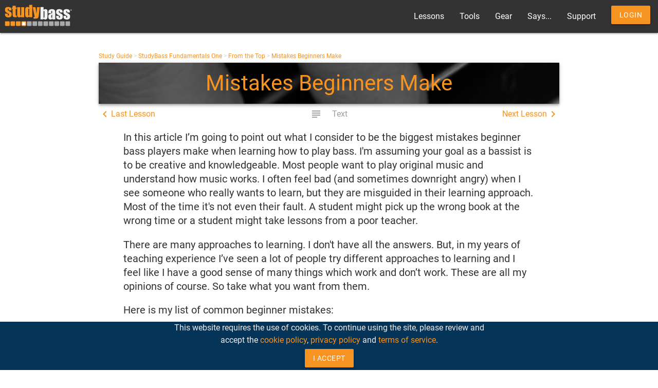

--- FILE ---
content_type: text/html; charset=UTF-8
request_url: https://www.studybass.com/lessons/basics/mistakes-beginners-make/
body_size: 27578
content:
<!DOCTYPE html>
<html lang="en-US">

<head>
    <meta charset="UTF-8">
    <meta name="viewport" content="width=device-width, initial-scale=1">
    <title>Mistakes Beginners Make | StudyBass</title>
    <meta name="description" content="Where beginners often go wrong in their approach to learning bass.">
    <meta name="author" content="Andrew Pouska">
    <meta name="keywords" content="beginner bass, mistakes, learning, what to practice, approaches, playing bass, beginning bass">
    <meta name="ROBOTS" content="NOARCHIVE,noydir,noodp">
    <meta name="copyright" content="Copyright © 2003-2025 Leading Tone Media, LLC. All Rights Reserved. Do not copy.">
    <!-- Twitter Card data -->
    <meta name="twitter:card" content="summary">
    <meta name="twitter:site" content="@studybass">
    <meta name="twitter:title" content="Mistakes Beginners Make | StudyBass">
    <meta name="twitter:description" content="Where beginners often go wrong in their approach to learning bass.">
    <meta name="twitter:creator" content="@studybass">
    
    <!-- Open Graph data -->
    <meta property="og:title" content="Mistakes Beginners Make | StudyBass" />
    <meta property="og:image" content="https://cdn.studybass.net/images/StudyBass-400x400.jpg" />
    <meta property="og:description" content="Where beginners often go wrong in their approach to learning bass." />
    <meta property="og:site_name" content="StudyBass" />
    <meta property="fb:admins" content="328791827189108" />

    <!-- Windows 8 Tiles -->
    <meta name="application-name" content="StudyBass"/>
    <meta name="msapplication-square70x70logo" content="mstile-70x70.jpg"/>
    <meta name="msapplication-square150x150logo" content="mstile-150x150.jpg"/>
    <meta name="msapplication-wide310x150logo" content="mstile-310x150.jpg"/>
    <meta name="msapplication-square310x310logo" content="mstile-310x310.jpg"/>
    <meta name="msapplication-TileColor" content="#f79321"/>
    <meta name="msapplication-notification" content="frequency=30;polling-uri=http://notifications.buildmypinnedsite.com/?feed=https://www.studybass.com/rss/&amp;id=1;polling-uri2=http://notifications.buildmypinnedsite.com/?feed=https://www.studybass.com/rss/&amp;id=2;polling-uri3=http://notifications.buildmypinnedsite.com/?feed=https://www.studybass.com/rss/&amp;id=3;polling-uri4=http://notifications.buildmypinnedsite.com/?feed=https://www.studybass.com/rss/&amp;id=4;polling-uri5=http://notifications.buildmypinnedsite.com/?feed=https://www.studybass.com/rss/&amp;id=5; cycle=1"/>

    <link href="https://cdn.studybass.net/images/apple-touch-icon.png" rel="apple-touch-icon"/>
    <link href="https://cdn.studybass.net/images/apple-touch-icon-76x76.png" rel="apple-touch-icon" sizes="76x76"/>
    <link href="https://cdn.studybass.net/images/apple-touch-icon-120x120.png" rel="apple-touch-icon" sizes="120x120"/>
    <link href="https://cdn.studybass.net/images/apple-touch-icon-152x152.png" rel="apple-touch-icon" sizes="152x152"/>
    <link rel="shortcut icon" href="https://cdn.studybass.net/favicon.ico"/>

    <script>
                let user, lh, ns, fbStyle = null;
            </script>

                    <link rel="stylesheet" href="/build/100.acef6165.css"><link rel="stylesheet" href="/build/app.0f1e5e7a.css">

        <link
                href="https://cdnjs.cloudflare.com/ajax/libs/video.js/7.0.0/video-js.min.css"
                rel="stylesheet"
        />

        <!-- Renders a link tag (if your module requires any CSS)
             <link rel="stylesheet" href="/build/global.scss"> -->
    
    <!-- Matomo -->
    <script type="text/javascript">
        var _paq = window._paq = window._paq || [];
        /* tracker methods like "setCustomDimension" should be called before "trackPageView" */
        _paq.push(['trackPageView']);
        _paq.push(['enableLinkTracking']);
        (function() {
            var u="//www.studybass.net/";
            _paq.push(['setTrackerUrl', u+'matomo.php']);
            _paq.push(['setSiteId', '2']);
            var d=document, g=d.createElement('script'), s=d.getElementsByTagName('script')[0];
            g.type='text/javascript'; g.async=true; g.src=u+'matomo.js'; s.parentNode.insertBefore(g,s);
        })();
    </script>
    <!-- End Matomo Code -->

</head>

<body class="site">

    <noscript>
        <div id="noscript-warn" class="row center margin-bottom-zero">
            <div class="col s12">
                <p>To use the many interactive features of StudyBass, please enable javascript.</p>
            </div>
        </div>
    </noscript>

        
    
    
    
        <header class="masthead">
        <nav>

    <div class="nav-wrapper">
        <a class="brand-logo" href="/">
            <img alt="StudyBass free interactive bass lessons" src="https://cdn.studybass.net/images/studybass.svg" width="150" height="40">
        </a>
        <a class="skip-link screen-reader-only" href="#content">Skip to content</a>
        <a href="#" data-target="mobile-sidenav" class="sidenav-trigger"><i class="material-icons">menu</i></a>
        <ul class="right hide-on-med-and-down">
            <li><a href="/study-guide/" title="The StudyBass bass lessons">Lessons</a></li>
            <li><a href="/tools/" title="Apps and resources for bass players">Tools</a></li>
            <li><a href="/gear/" title="Articles on basses, amps, strings and more">Gear</a></li>
            <li><a href="/says/" title="The StudyBass 'Blog'">Says...</a></li>
                        <li><a href="/support/" title="StudyBass relies on user support. Thank you!">Support</a></li>
                            <li><a class="waves-effect waves-light btn" href="/login" title="Log in or create a StudyBass account">Login</a></li>
                    </ul>
    </div>
</nav>
<ul class="sidenav" id="mobile-sidenav">
    <li><a href="/">Home</a></li>
    <li><a href="/study-guide/" title="The StudyBass bass lessons">Lessons</a></li>
    <li><a href="/tools/" title="Apps and resources for bass players">Tools</a></li>
    <li><a href="/gear/" title="Articles on basses, amps, strings and more">Gear</a></li>
    <li><a href="/says/" title="The StudyBass 'Blog'">Says...</a></li>
        <li><a href="/support/" title="StudyBass relies on user support. Thank you!">Support</a></li>
            <li><a href="/login" title="Log in or create a StudyBass account">Login</a></li>
    </ul>



    </header>
    


    <main id="content" class="main-content container">
        <div class="row">

        <div id="user-manager" class="z-depth-1">
            <div class='close' onClick={toggleUserManager()}><i class='material-icons'>close</i></div>
                        <div class="col s12 center-align">
                <h4 class="">My StudyBass</h4>
            </div>
                    </div>

                
        
                                                        
                <div class="row margin-bottom-zero">
                <div class="col s12 breadcrumbs">
        <a href="/study-guide/" class="">Study Guide</a> >
        <a href="/study-guide/studybass-fundamentals-one/" class="">StudyBass Fundamentals One</a> >
        <a href="/study-guide/studybass-fundamentals-one/from-the-top/" class="">From the Top</a> >
        <a href="/lessons/basics/mistakes-beginners-make/">Mistakes Beginners Make</a>
    </div>

                <div class="col s12 z-depth-2 hero" style="background-image: url('https://cdn.studybass.net/images/plucking.jpg')">
        <h1 class="h1-fluid center-align">Mistakes Beginners Make</h1>
    </div>

        </div>

        
    <div class="lesson-nav-top valign-wrapper">
                    <a class="valign-wrapper" href="/lessons/basics/about-music-theory/" title='Last Lesson: About Music Theory'>
                <i class="material-icons">chevron_left</i>Last<span class="hide-on-small-and-down">&nbsp;Lesson</span>
            </a>
                                            <span class="valign-wrapper disabled" title='Mistakes Beginners Make Text (Current Page)'>
                <i class="material-icons left">subject</i><span class="hide-on-small-and-down">&nbsp;Text</span>
            </span>
            
        
        
        
        
                <a class="valign-wrapper" href="/lessons/basics/protect-your-hearing/" title='Next Lesson: Protect Your Hearing'>
            Next<span class="hide-on-small-and-down">&nbsp;Lesson</span><i class="material-icons">chevron_right</i>
        </a>
            </div>
    
    <div class="lesson-content center-block">
    <p>In this article I&rsquo;m going to point out what I consider to be the biggest mistakes beginner bass players make when learning how to play bass. I'm assuming your goal as a bassist is to be creative and knowledgeable. Most people want to play original music and understand how music works. I often feel bad (and sometimes downright angry) when I see someone who really wants to learn, but they are misguided in their learning approach. Most of the time it's not even their fault. A student might pick up the wrong book at the wrong time or a student might take lessons from a poor teacher.</p>
<p>There are many approaches to learning. I don't have all the answers. But, in my years of teaching experience I&rsquo;ve seen a lot of people try different approaches to learning and I feel like I have a good sense of many things which work and don&rsquo;t work. These are all my opinions of course. So take what you want from them.</p>
<p>Here is my list of common beginner mistakes:</p>
<h3>Not Making the Effort to Find a Good Bass Teacher</h3>
<p>Sometimes even one lesson with a good bass teacher can put you on the right path and approach to learning. Take the time to ask around or look up teachers. Don&rsquo;t just choose someone because they live 3 houses down from you. If you have to drive 45 minutes each way for good bass lessons, so be it. Don&rsquo;t be afraid to try out a lot of teachers and see whose style you like best.</p>
<p>If you can help it, make sure you study with someone who is really into bass and has spent a lot of time studying it. There are a lot of guitar teachers who will gladly teach you bass, but they're not really bassists at heart. Even though they share similarities, guitar and bass are not the same instrument. The role and the approach to playing them are very different.</p>
<h3>Just Learning Tabs and Songs</h3>
<p>Learning songs, basslines, and solos is an important part of developing as a bassist. One of the biggest mistakes bassists make is <i>only</i> learning songs. Unless your goal is to be a <b>human bassline jukebox</b>, learning songs should be just one of many parts of your bass practice routine.</p>
<p>The trap here is students feel like since they can physically play a song, they are learning and developing. That&rsquo;s only a fraction of really learning about the instrument and about music. When you learn a song you have to take away something from it beyond the physical ability to play the song. If you want to develop your creative muscle, you need to glean concepts from songs you learn such as the use of rhythms, the way the notes were used, and other various musical concepts. This is essential if you want to create your own basslines and music. If you don&rsquo;t study what makes the bass part work, you&rsquo;re getting very little out of it.</p>
<p>To gain an understanding of what makes basslines and music work, you need to study the building blocks of music &#151; melody, harmony, and rhythm &#151; as well as the technique to produce them. If you&rsquo;re not studying the foundations of music, you won&rsquo;t be able to make as much use of and make sense of the songs you are learning. You want to approach things from both sides: the songs and the underlying musical principles.</p>
<h3>Not Having Fun</h3>
<p>The flipside of just learning songs is not having any fun while learning how to play. There are some boring and tedious parts to learning to play bass. But, you should always be working on something that is pleasurable and satisfying. Most of all, find the right balance of the tedious stuff and the fun stuff so you are motivated to practice. Just don&rsquo;t do only one or the other.</p>
<h3>Getting Stuck in One Style</h3>
<p>One thing I never understand is when people say, &ldquo;I just like metal&rdquo; or, &ldquo;I just like jazz.&rdquo; To me it seems like if you really like any one style of music, you just really like music. And, if you want to be a <i>musician</i>, you&rsquo;d want to study <i>music</i>. I urge you not to define yourself as only liking one style. You might prefer metal, but you might learn a bunch of useful concepts from reggae to apply to metal. Music is music. Some styles make some musical concepts easier to grasp than others. That&rsquo;s why you want to explore <i>everything</i>.</p>
<h3>Not Learning Music History</h3>
<p>A big part of understanding music comes from studying its origins. A lot of students get caught up in what is happening <i>now</i>. That&rsquo;s all they want to look at. What&rsquo;s happening now is a result of what happened before. Analyzing what was done before can lead you to deeper insights about current trends. Also, it can lead you in new directions altogether. If you don&rsquo;t like music&rsquo;s current state, you might go back in history and build a new direction off of a previous time in music&rsquo;s history.</p>
<h3>Impatience</h3>
<p>Many of the beginning mistakes can be reduced to impatience. There is a lot to learn and it doesn&rsquo;t happen quickly. If you are really into learning you may discover it&rsquo;s never-ending. However long it takes to learn something is how long it takes. There&rsquo;s no timetable. You don&rsquo;t have to meet certain goals by a certain time. Just keep at it and it will come.</p>
<p>Something I feel is important is you need to learn to enjoy every moment of your musical development. You will always feel like you can play better and that there&rsquo;s so much to learn. That never goes away. The way you relate to your playing right now is probably the same way you will feel all of your life. Embrace it. That&rsquo;s you.</p>
<h3>Playing Too Much, Too Fast</h3>
<p>A lot of times beginning musicians get it in their heads that proof of mastering an instrument is being able to play a lot of notes and play very fast. After all, all of those masterful musicians do it all the time. Therefore, beginners think, I need to play fast!</p>
<p>For novice musicians, the speed and quantity of notes is just the easiest part of it to perceive. There is, however, a lot more going on than just the speed and quantity of notes.</p>
<p>In the early stages be careful not to play too much or too fast. Bad habits develop quickly. Practicing slowly and accurately is more important in the early stages. It gives you time to absorb the sounds and pay attention to details. Be patient. A metronome is a good aid to pacing yourself.</p>
<h3>Not Listening</h3>
<p>One of the hardest things to get beginners to do is listen. You need to listen to what you are playing. I&rsquo;ve seen a lot of young players come in and say they can play a song perfectly. Sure enough they put their fingers on all the right frets and play the right rhythms, but the bass is out of tune! As a result, it doesn&rsquo;t sound like the song at all. Think with your ears, not your fingers.</p>
<h3>Not Playing With Other People Soon Enough</h3>
<p>The students I see develop the most quickly are the ones that go out and play with other people. There&rsquo;s nothing like making mistakes and making a fool of yourself to motivate you to practice. You are constantly made aware of flaws in your playing. And, <b>playing with others will help you prioritize your learning</b>. You will realize things like: I don&rsquo;t need to work on playing slap bass, first I need to work on playing quarter notes consistently!</p>
<p>It doesn&rsquo;t need to be a public performance. It could be you and a friend at home. Find a jam session. Play with a teacher. Don&rsquo;t be scared.</p>
<h3>Underestimating and Overestimating Abilities</h3>
<p>I&rsquo;ve noticed two prevalent personality types among bass students. Some students are always really down on their playing &#151; the &ldquo;It&rsquo;s not good enough&rdquo; syndrome. And, others think their playing is great when it&rsquo;s not &#151; the &ldquo;I&rsquo;m awesome&rdquo; syndrome. Neither of these is good for you.</p>
<p>Those who are down about their playing delay themselves or procrastinate. They won&rsquo;t play with people until it&rsquo;s good enough. Don&rsquo;t wait for absolute perfection. It&rsquo;ll never come. Just jump in and do it!</p>
<p>Those who think they are awesome miss all the faults in their playing. You can&rsquo;t fix what you don&rsquo;t recognize. This is where a teacher pointing it out comes in handy. Not realizing there are things to work on in your playing will greatly stunt your musical growth. Don&rsquo;t let your ego get in your way.</p>
<h3>Not Realizing How Much Work It Is</h3>
<p>Learning to play an instrument is a lot of work and commitment. No one can do it for you. In that sense music is a great equalizer. It doesn&rsquo;t matter how much bass gear you can afford, your race, or where you live. Every musician has to earn it. Just a few years of solid work can take you far. In the scheme of things a few years is nothing.</p>
<h3>Summary</h3>
<p>Hopefully this article will point some of you in better directions with your approach to learning. I hate to see people get discouraged, frustrated, or quit just because they didn&rsquo;t go about learning in a good way. Fill your learning approach with variety, have an open mind, listen, be patient, don&rsquo;t judge your playing too much or too little, practice, and have fun!</p>
    </div>

    
    <div class="lesson-nav-bottom valign-wrapper">
                    <a class="valign-wrapper" href="/lessons/basics/about-music-theory/" title='Last Lesson: About Music Theory'>
                <i class="material-icons">chevron_left</i>Last<span class="hide-on-small-and-down">&nbsp;Lesson</span>
            </a>
                                                            <a class="valign-wrapper" href="/lessons/basics/protect-your-hearing/" title='Next Lesson: Protect Your Hearing'>
                Next<span class="hide-on-small-and-down">&nbsp;Lesson</span><i class="material-icons">chevron_right</i>
            </a>
            </div>
    <div id="user-complete">
        <div data-component="MarkComplete"
             data-prop-lid="37"
             data-prop-lessontitle="Mistakes Beginners Make"
                        ></div>
    </div>


                <button onclick="topFunction()" id="to-top-btn" title="Go to top">Top</button>
        
            </div>

    </main><!-- #content .main-content -->

        <footer class="footer-content">
        
<footer class="page-footer">
    <div class="container">
        <div class="row">
            <div class="col l6 s12">
                <div class="card-panel grey lighten-3 black-text text-lighten-3">
                    <div class="row margin-bottom-zero">
                        <div class="col s12">
                            <i class="material-icons sb-orange-text inline-block medium left">mode_comment</i><q><i>Thanks Andrew, the new metronome is fantastic! Actually the entire site is fantastic! Your honest, structured, musical approach to teaching bass is really helpful and refreshing. Please keep up the good work.</i></q>
<br/>
<span class="right" style="color: #F79421">— Dan E., StudyBasser</span>
                        </div>
                    </div>
                </div>
            </div>
            <div class="col l4 offset-l2 s12">
                <ul>
                    <li><a class="grey-text text-lighten-3" href="/">Home</a></li>
                    <li><a class="grey-text text-lighten-3" href="/study-guide/">Lessons</a></li>
                    <li><a class="grey-text text-lighten-3" href="/tools/">Tools</a></li>
                    <li><a class="grey-text text-lighten-3" href="/gear/">Gear</a></li>
                    <li><a class="grey-text text-lighten-3" href="/says/">Says... a Blog</a></li>
                    <li><a class="grey-text text-lighten-3" href="/support/">Support</a></li>
                    <li><a class="grey-text text-lighten-3" href="/using-the-site/">Using the Site</a></li>
                    <li><a class="grey-text text-lighten-3" href="/help/">Help</a></li>
                    <li><a class="grey-text text-lighten-3" href="/feedback/">Feedback</a></li>
                    <li><a class="grey-text text-lighten-3" href="/private-bass-lessons/">Take Private Bass Lessons</a></li>
                    <li><a class="grey-text text-lighten-3" href="/dedication/">Dedication</a></li>
                    <li><a class="grey-text text-lighten-3" href="/privacy/">Privacy Policy</a></li>
                    <li><a class="grey-text text-lighten-3" href="/tos/">Terms of Service</a></li>
                    <li>
                        <a href="#" class="valign-wrapper"
                           onclick="localStorage.setItem('mode', (localStorage.getItem('mode') || 'light') === 'dark' ? 'light' : 'dark'); localStorage.getItem('mode') === 'dark' ? document.querySelector('body').classList.add('dark') : document.querySelector('body').classList.remove('dark')"
                           title="Dark/light">
                            <i class="material-icons">brightness_6</i>&nbsp;Dark Mode
                        </a>
                    </li>
                </ul>
                <div id="social">
                    <a href="//bsky.app/profile/studybass.com"><img class="social" src="https://cdn.studybass.net/images/bluesky.svg" alt="StudyBass on Bluesky" width="32" height="32"/></a>
                    <a href="//www.youtube.com/user/studybass"><img class="social" src="https://cdn.studybass.net/images/youtube-social.svg" alt="StudyBass on YouTube" width="32" height="32"/></a>
                    <a href="//www.facebook.com/studybass"><img class="social" src="https://cdn.studybass.net/images/facebook.svg" alt="StudyBass on Facebook" width="32" height="32"></a>
                    <a href="//www.instagram.com/studybass"><img class="social" src="https://cdn.studybass.net/images/instagram.svg" alt="StudyBass on Instagram" width="32" height="32"></a>
                    <a href="/rss/"><img  class="social" src="https://cdn.studybass.net/images/rss.svg" alt="StudyBass RSS Feed" width="32" height="32"></a>
                </div>
            </div>
        </div>
    </div>
    </div>
    <div class="row footer-copyright margin-bottom-zero">
        <div class="col s12 center">
            © 2003 - 2025 Leading Tone Media, LLC - all rights reserved
        </div>
    </div>
</footer>    </footer>
    
        <div id="cookie-bar" class="row margin-bottom-zero">
        <div class="col s12 l6 offset-l3 center">
            <span class="inline-block">This website requires the use of cookies. To continue using the site, please review and accept the <a href="/cookies/" title="Cookie Policy">cookie policy</a>, <a href="/privacy/" title="Privacy Policy">privacy policy</a> and <a href="/tos/" title="Terms of Service">terms of service</a>.</span>
            <button onclick="acceptCookies()" class="btn waves-effect inline-block">I Accept</button>
        </div>
    </div>
    



    <script src="/build/runtime.3f650bd0.js"></script><script src="/build/100.e7139496.js"></script><script src="/build/app.bbc443c8.js"></script>
    <script src="https://cdn.studybass.net/js/materialize-new.js"></script>

    <script src="https://vjs.zencdn.net/7.8.4/video.js"></script>

    <script>
        
    </script>



        <script>
        // cookie listener
        function acceptCookies() {
            localStorage.setItem("cookies-accepted", "true");
            const element = document.getElementById("cookie-bar");
            element.style.display = "none";
        }

        document.addEventListener("DOMContentLoaded", (event) => {
            const element = document.getElementById("cookie-bar");
            localStorage.getItem("cookies-accepted") === "true" ?
                element.style.display = "none"
                :
                element.style.display = "block"
        })
    </script>
    
    <script>
        // light/dark mode listener
        document.addEventListener('DOMContentLoaded', (event) => {
            ((localStorage.getItem('mode') || 'light') === 'dark') ?
                document.querySelector('body').classList.add('dark')
                :
                document.querySelector('body').classList.remove('dark')
        })
    </script>

    <script>
        document.addEventListener('DOMContentLoaded', function () {
            window.M.AutoInit(); //Initializes sidenav and profile text boxes
            // let elems = document.querySelectorAll('.sidenav');
            // let instances = M.Sidenav.init(elems, {});
        });
        function toggleUserManager() {
            const element = document.getElementById("user-manager");
            if (element.style.maxHeight){
                element.style.maxHeight = null;
            } else {
                element.style.maxHeight = "100vh"; //"100%"; //element.scrollHeight + "px";
            }
        }
    </script>

    <script>

        let cdn = "https://cdn.studybass.net/";

        document.addEventListener('DOMContentLoaded', function () {
            let arr = document.querySelectorAll('.cdn-img');
            for (let i=0;i<arr.length;i++) {
                console.log(arr[i].getAttribute('data-src'));
                let src = cdn + arr[i].getAttribute('data-src');
                arr[i].setAttribute("src", src);
            }

            let la_arr = document.querySelectorAll('.lesson-audio');
            for (let i=0;i<la_arr.length;i++) {
                let mp3 = 'snd/mp3/' + la_arr[i].getAttribute('data-src') + ".mp3";
                let ogg = 'snd/mp3/' + la_arr[i].getAttribute('data-src') + ".ogg";
                let aud = '<div class="col s12"><div class="card-panel padding-1 grey darken-3 center col l8 offset-l2"><div class="margin-bottom-20"><h6>' + la_arr[i].getAttribute('data-title') + '</h6></div>';
                aud += '<audio controls><source src="' + cdn + ogg + '" type="audio/ogg"><source src="' + cdn + mp3 + '" type="audio/mpeg">Your browser does not support the HTML5 audio element.</audio></div></div>';
                la_arr[i].outerHTML = aud;
            }
        });
    </script>

    <script>
        window.onscroll = function() {scrollFunction()};

        function scrollFunction() {
            if (document.body.scrollTop > 20 || document.documentElement.scrollTop > 20) {
                let elem = document.getElementById("to-top-btn");
                if (elem) {
                    elem.style.display = "block";
                }
            } else {
                let elem = document.getElementById("to-top-btn");
                if (elem) {
                    elem.style.display = "none";
                }
            }
        }

        function topFunction() {
            document.body.scrollTop = 0; // For Chrome, Safari and Opera
            document.documentElement.scrollTop = 0; // For IE and Firefox
        }
    </script>




    <!-- Renders app.js & a webpack runtime.js file
        <script src="/build/runtime.js"></script>
        <script src="/build/app.js"></script> -->

            
</body>

</html>


--- FILE ---
content_type: image/svg+xml
request_url: https://cdn.studybass.net/images/studybass.svg
body_size: 3616
content:
<?xml version="1.0" encoding="utf-8"?>
<!-- Generator: Adobe Illustrator 15.1.0, SVG Export Plug-In . SVG Version: 6.00 Build 0)  -->
<!DOCTYPE svg PUBLIC "-//W3C//DTD SVG 1.1//EN" "http://www.w3.org/Graphics/SVG/1.1/DTD/svg11.dtd">
<svg version="1.1" id="Layer_1" xmlns="http://www.w3.org/2000/svg" xmlns:xlink="http://www.w3.org/1999/xlink" x="0px" y="0px"
	 width="230px" height="70px" viewBox="0 0 230 70" enable-background="new 0 0 230 70" xml:space="preserve">
<path display="none" d="M370,138c0,0.553-0.447,1-1,1H1c-0.552,0-1-0.447-1-1V1c0-0.552,0.448-1,1-1h368c0.553,0,1,0.448,1,1V138z"
	/>
<rect x="19" y="19.5" display="none" width="400" height="200"/>
<g>
	<path fill="#F1F2F2" d="M131.541,7.197v9.686c0.842-0.979,1.781-1.709,2.818-2.191c1.033-0.48,2.16-0.721,3.373-0.721
		c1.395,0,2.609,0.219,3.639,0.656s1.811,1.053,2.35,1.846c0.539,0.791,0.863,1.566,0.973,2.324
		c0.111,0.758,0.166,2.375,0.166,4.854v15.111c0,2.463-0.166,4.295-0.494,5.496c-0.328,1.206-1.1,2.25-2.313,3.135
		s-2.652,1.326-4.322,1.326c-1.197,0-2.313-0.261-3.35-0.783c-1.033-0.523-1.982-1.31-2.842-2.355l-0.656,2.533h-9.553V7.197
		H131.541z M134.65,24.105c0-1.735-0.111-2.869-0.33-3.399c-0.221-0.53-0.65-0.796-1.289-0.796c-0.625,0-1.029,0.232-1.213,0.695
		c-0.188,0.463-0.277,1.629-0.277,3.5v14.455c0,1.804,0.104,2.959,0.314,3.463c0.213,0.508,0.629,0.759,1.252,0.759
		c0.641,0,1.057-0.261,1.252-0.784c0.191-0.521,0.291-1.777,0.291-3.766V24.105L134.65,24.105z"/>
	<path fill="#F1F2F2" d="M157.346,27.566h-9.58v-2.248c0-2.596,0.301-4.596,0.898-6.004c0.598-1.406,1.797-2.648,3.6-3.728
		c1.805-1.079,4.145-1.618,7.027-1.618c3.453,0,6.057,0.61,7.809,1.832c1.752,1.223,2.805,2.723,3.16,4.499
		c0.354,1.778,0.531,5.438,0.531,10.981v16.83h-9.934v-2.985c-0.623,1.198-1.428,2.097-2.414,2.694c-0.984,0.601-2.16,0.9-3.525,0.9
		c-1.787,0-3.424-0.503-4.914-1.505c-1.492-1.002-2.236-3.196-2.236-6.583v-2.755c0-2.512,0.395-4.221,1.188-5.131
		c0.791-0.911,2.754-1.972,5.891-3.185c3.352-1.314,5.145-2.201,5.383-2.653c0.232-0.454,0.354-1.382,0.354-2.781
		c0-1.751-0.131-2.894-0.393-3.424c-0.26-0.531-0.695-0.796-1.301-0.796c-0.691,0-1.121,0.224-1.289,0.669
		c-0.17,0.446-0.252,1.604-0.252,3.476v3.514H157.346z M160.58,32.167c-1.635,1.197-2.582,2.2-2.844,3.007
		c-0.262,0.809-0.391,1.971-0.391,3.487c0,1.735,0.111,2.856,0.34,3.362s0.678,0.758,1.352,0.758c0.641,0,1.059-0.196,1.252-0.594
		c0.193-0.396,0.291-1.438,0.291-3.123V32.167z"/>
	<path fill="#F1F2F2" d="M195.154,25.292h-9.049v-1.819c0-1.55-0.09-2.531-0.27-2.945c-0.176-0.412-0.619-0.618-1.322-0.618
		c-0.572,0-1.006,0.188-1.289,0.569c-0.287,0.379-0.432,0.947-0.432,1.705c0,1.028,0.072,1.782,0.215,2.262
		c0.145,0.48,0.572,1.007,1.289,1.58c0.717,0.574,2.188,1.408,4.41,2.502c2.965,1.449,4.912,2.814,5.84,4.095
		s1.391,3.142,1.391,5.584c0,2.729-0.355,4.79-1.064,6.179c-0.707,1.393-1.891,2.461-3.551,3.211
		c-1.658,0.75-3.66,1.125-6.002,1.125c-2.596,0-4.814-0.404-6.66-1.214c-1.844-0.809-3.111-1.903-3.803-3.284
		c-0.691-1.383-1.035-3.472-1.035-6.27v-1.617h9.049v2.123c0,1.805,0.113,2.975,0.34,3.514c0.23,0.539,0.682,0.807,1.355,0.807
		c0.723,0,1.229-0.182,1.516-0.541c0.287-0.362,0.43-1.124,0.43-2.288c0-1.601-0.186-2.604-0.555-3.009
		c-0.389-0.403-2.369-1.6-5.941-3.588c-2.998-1.686-4.824-3.215-5.482-4.588c-0.656-1.373-0.986-3.002-0.986-4.89
		c0-2.679,0.355-4.653,1.064-5.927c0.707-1.272,1.908-2.254,3.6-2.944c1.693-0.69,3.66-1.036,5.902-1.036
		c2.225,0,4.115,0.282,5.672,0.846c1.561,0.565,2.756,1.311,3.59,2.237s1.34,1.787,1.518,2.578c0.178,0.792,0.266,2.03,0.266,3.716
		v1.947L195.154,25.292L195.154,25.292z"/>
	<path fill="#F1F2F2" d="M219.518,25.292h-9.049v-1.819c0-1.55-0.088-2.531-0.266-2.945c-0.178-0.412-0.621-0.618-1.326-0.618
		c-0.572,0-1.004,0.188-1.289,0.569c-0.287,0.379-0.43,0.947-0.43,1.705c0,1.028,0.072,1.782,0.215,2.262
		c0.143,0.48,0.572,1.007,1.289,1.58c0.715,0.574,2.186,1.408,4.41,2.502c2.967,1.449,4.912,2.814,5.84,4.095
		c0.926,1.28,1.389,3.142,1.389,5.584c0,2.729-0.354,4.79-1.063,6.179c-0.707,1.393-1.891,2.461-3.549,3.211
		c-1.66,0.75-3.662,1.125-6.004,1.125c-2.596,0-4.814-0.404-6.658-1.214c-1.846-0.809-3.111-1.903-3.805-3.284
		c-0.691-1.383-1.035-3.472-1.035-6.27v-1.617h9.049v2.123c0,1.805,0.111,2.975,0.338,3.514c0.229,0.539,0.68,0.807,1.354,0.807
		c0.725,0,1.23-0.182,1.518-0.541c0.287-0.362,0.43-1.124,0.43-2.288c0-1.601-0.188-2.604-0.557-3.009
		c-0.389-0.403-2.369-1.6-5.939-3.588c-2.998-1.686-4.824-3.215-5.482-4.588c-0.656-1.373-0.986-3.002-0.986-4.89
		c0-2.679,0.355-4.653,1.063-5.927c0.709-1.272,1.908-2.254,3.602-2.944c1.695-0.69,3.66-1.036,5.9-1.036
		c2.225,0,4.117,0.282,5.674,0.846c1.561,0.565,2.756,1.311,3.59,2.237s1.34,1.787,1.516,2.578c0.18,0.792,0.268,2.03,0.268,3.716
		v1.946H219.518z"/>
	<path fill="#F79421" d="M24.483,18.096h-9.048v-1.82c0-1.551-0.088-2.531-0.265-2.944c-0.177-0.413-0.621-0.619-1.327-0.619
		c-0.573,0-1.003,0.19-1.289,0.569c-0.286,0.379-0.429,0.947-0.429,1.707c0,1.027,0.073,1.781,0.216,2.261
		c0.142,0.479,0.572,1.006,1.289,1.58c0.715,0.573,2.186,1.407,4.41,2.502c2.965,1.448,4.911,2.813,5.838,4.095
		c0.927,1.281,1.39,3.143,1.39,5.584c0,2.729-0.354,4.789-1.062,6.18c-0.709,1.391-1.892,2.459-3.551,3.209
		c-1.66,0.75-3.66,1.125-6.002,1.125c-2.595,0-4.814-0.403-6.66-1.213c-1.845-0.81-3.112-1.902-3.804-3.285
		c-0.69-1.381-1.036-3.471-1.036-6.268v-1.617h9.047v2.123c0,1.803,0.114,2.973,0.341,3.514c0.227,0.539,0.678,0.807,1.352,0.807
		c0.725,0,1.23-0.182,1.516-0.542c0.287-0.362,0.43-1.125,0.43-2.288c0-1.602-0.186-2.604-0.556-3.007
		c-0.389-0.405-2.369-1.601-5.939-3.59c-2.999-1.685-4.827-3.214-5.484-4.589c-0.657-1.373-0.985-3.002-0.985-4.889
		c0-2.68,0.354-4.654,1.062-5.928C4.646,9.48,5.847,8.498,7.54,7.809c1.693-0.69,3.659-1.037,5.901-1.037
		c2.225,0,4.116,0.283,5.674,0.847c1.559,0.565,2.755,1.31,3.589,2.237c0.834,0.927,1.34,1.787,1.517,2.578
		c0.177,0.791,0.265,2.029,0.265,3.715v1.947H24.483L24.483,18.096z"/>
	<path fill="#F79421" d="M38.763,2.907v5.282h2.754v5.307h-2.754v17.943c0,2.209,0.113,3.438,0.341,3.69
		c0.227,0.252,1.175,0.378,2.842,0.378v5.408h-4.12c-2.325,0-3.985-0.098-4.979-0.291c-0.995-0.191-1.871-0.641-2.629-1.339
		c-0.758-0.699-1.23-1.501-1.415-2.402c-0.186-0.899-0.277-3.019-0.277-6.354V13.496h-2.199V8.188h2.199V2.906L38.763,2.907
		L38.763,2.907z"/>
	<path fill="#F79421" d="M67.144,7.381v33.536H56.757l0.178-2.784c-0.709,1.131-1.582,1.979-2.617,2.544
		c-1.036,0.565-2.229,0.849-3.575,0.849c-1.532,0-2.806-0.27-3.815-0.809c-1.011-0.539-1.758-1.256-2.237-2.146
		c-0.48-0.895-0.779-1.823-0.897-2.793c-0.118-0.969-0.177-2.895-0.177-5.774V7.381h10.21v22.822c0,2.609,0.08,4.161,0.241,4.648
		c0.16,0.488,0.594,0.733,1.301,0.733c0.758,0,1.209-0.252,1.352-0.758c0.145-0.507,0.217-2.132,0.217-4.877V7.381H67.144z"/>
	<path fill="#F79421" d="M94.036,0v40.917H83.825v-2.433c-0.978,1.013-2.005,1.772-3.082,2.279c-1.079,0.506-2.208,0.76-3.388,0.76
		c-1.584,0-2.959-0.418-4.121-1.25c-1.161-0.834-1.907-1.799-2.235-2.896c-0.33-1.094-0.493-2.881-0.493-5.357V16.328
		c0-2.578,0.164-4.406,0.493-5.485S72.081,8.818,73.259,8c1.18-0.816,2.586-1.225,4.221-1.225c1.265,0,2.422,0.228,3.476,0.684
		c1.053,0.456,2.009,1.141,2.869,2.052V0H94.036z M83.825,15.822c0-1.23-0.104-2.055-0.315-2.477s-0.627-0.632-1.25-0.632
		c-0.605,0-1.015,0.188-1.226,0.569c-0.211,0.379-0.315,1.226-0.315,2.54V32.25c0,1.365,0.102,2.261,0.305,2.691
		c0.201,0.432,0.588,0.646,1.162,0.646c0.656,0,1.094-0.239,1.313-0.719c0.219-0.482,0.329-1.656,0.329-3.526L83.825,15.822
		L83.825,15.822z"/>
	<path fill="#F79421" d="M119.074,7.381l-2.916,24.264c-0.463,3.842-0.85,6.461-1.16,7.858c-0.313,1.397-0.83,2.552-1.555,3.463
		c-0.727,0.91-1.732,1.579-3.021,2.009c-1.29,0.428-3.348,0.646-6.179,0.646h-6.191v-5.358c1.586,0,2.607-0.078,3.064-0.24
		c0.453-0.16,0.683-0.518,0.683-1.073c0-0.271-0.21-1.441-0.632-3.513l-5.59-28.053h9.27l3.354,22.645l1.636-22.645L119.074,7.381
		L119.074,7.381z"/>
	<g enable-background="new    ">
		<path fill="#D1D3D4" d="M226,17.381c0,1.345-1.078,2.423-2.479,2.423c-1.373,0-2.494-1.078-2.494-2.423
			c0-1.331,1.121-2.424,2.508-2.424S226,16.05,226,17.381z M221.77,17.395c0,0.994,0.744,1.807,1.752,1.807
			c1.008,0.015,1.75-0.813,1.75-1.82c0-0.995-0.742-1.821-1.764-1.821C222.514,15.56,221.77,16.386,221.77,17.395z M223.213,18.516
			h-0.686v-2.199c0.154-0.028,0.531-0.085,0.98-0.085c0.518,0,0.729,0.07,0.896,0.183c0.139,0.084,0.238,0.252,0.238,0.477
			c0,0.224-0.211,0.42-0.506,0.504v0.028c0.238,0.069,0.379,0.252,0.449,0.56c0.07,0.322,0.111,0.463,0.154,0.533h-0.756
			c-0.07-0.085-0.113-0.267-0.168-0.477c-0.043-0.225-0.154-0.322-0.379-0.322h-0.225V18.516z M223.24,17.255h0.197
			c0.266,0,0.42-0.099,0.42-0.267c0-0.182-0.154-0.28-0.393-0.28c-0.084,0-0.168,0.015-0.225,0.015V17.255z"/>
	</g>
	<path fill="#F79522" d="M18.263,67.9c0,1.16-0.939,2.1-2.099,2.1H4.973c-1.159,0-2.098-0.939-2.098-2.1V56.71
		c0-1.159,0.939-2.099,2.098-2.099h11.192c1.159,0,2.099,0.938,2.099,2.099L18.263,67.9L18.263,67.9z"/>
	<path fill="#F79522" d="M36.629,67.9c0,1.16-0.939,2.1-2.098,2.1H23.34c-1.159,0-2.098-0.939-2.098-2.1V56.71
		c0-1.159,0.939-2.099,2.098-2.099h11.191c1.159,0,2.098,0.938,2.098,2.099V67.9z"/>
	<path fill="#F79522" d="M54.998,67.9c0,1.16-0.939,2.1-2.098,2.1H41.708c-1.159,0-2.099-0.939-2.099-2.1V56.71
		c0-1.159,0.939-2.099,2.099-2.099H52.9c1.158,0,2.098,0.938,2.098,2.099V67.9z"/>
	<path fill="#FFFFFF" stroke="#F89623" stroke-width="3" stroke-miterlimit="10" d="M72.314,67.141c0,1-0.812,1.812-1.813,1.812
		h-9.664c-1.002,0-1.813-0.812-1.813-1.812v-9.668c0-1,0.812-1.812,1.813-1.812h9.664c1.001,0,1.813,0.812,1.813,1.812V67.141z"/>
	<path fill="#A7A9AC" d="M91.73,67.9c0,1.16-0.939,2.1-2.098,2.1H78.441c-1.158,0-2.098-0.939-2.098-2.1V56.71
		c0-1.159,0.939-2.099,2.098-2.099h11.191c1.158,0,2.098,0.938,2.098,2.099V67.9z"/>
	<path fill="#A7A9AC" d="M110.097,67.9c0,1.16-0.938,2.1-2.098,2.1H96.808c-1.158,0-2.098-0.939-2.098-2.1V56.71
		c0-1.159,0.939-2.099,2.098-2.099H108c1.159,0,2.098,0.938,2.098,2.099V67.9z"/>
	<path fill="#A7A9AC" d="M128.465,67.9c0,1.16-0.939,2.1-2.098,2.1h-11.191c-1.158,0-2.098-0.939-2.098-2.1V56.71
		c0-1.159,0.939-2.099,2.098-2.099h11.191c1.158,0,2.098,0.938,2.098,2.099V67.9z"/>
	<path fill="#A7A9AC" d="M146.832,67.9c0,1.16-0.939,2.1-2.1,2.1h-11.191c-1.158,0-2.098-0.939-2.098-2.1V56.71
		c0-1.159,0.938-2.099,2.098-2.099h11.191c1.16,0,2.1,0.938,2.1,2.099V67.9z"/>
	<path fill="#A7A9AC" d="M165.199,67.9c0,1.16-0.939,2.1-2.1,2.1h-11.191c-1.158,0-2.098-0.939-2.098-2.1V56.71
		c0-1.159,0.938-2.099,2.098-2.099H163.1c1.158,0,2.1,0.938,2.1,2.099V67.9z"/>
	<path fill="#A7A9AC" d="M183.566,67.9c0,1.16-0.939,2.1-2.1,2.1h-11.189c-1.16,0-2.102-0.939-2.102-2.1V56.71
		c0-1.159,0.939-2.099,2.102-2.099h11.189c1.158,0,2.1,0.938,2.1,2.099V67.9z"/>
	<path fill="#A7A9AC" d="M201.934,67.9c0,1.16-0.939,2.1-2.1,2.1h-11.191c-1.158,0-2.098-0.939-2.098-2.1V56.71
		c0-1.159,0.939-2.099,2.098-2.099h11.191c1.16,0,2.1,0.938,2.1,2.099V67.9z"/>
	<path fill="#A7A9AC" d="M220.301,67.9c0,1.16-0.941,2.1-2.1,2.1H207.01c-1.158,0-2.098-0.939-2.098-2.1V56.71
		c0-1.159,0.939-2.099,2.098-2.099h11.191c1.158,0,2.1,0.938,2.1,2.099V67.9z"/>
</g>
</svg>


--- FILE ---
content_type: image/svg+xml
request_url: https://cdn.studybass.net/images/bluesky.svg
body_size: 403
content:
<?xml version="1.0" encoding="utf-8"?>
<svg version="1.1" id="bluesy_icon" xmlns="http://www.w3.org/2000/svg"
     xmlns:xlink="http://www.w3.org/1999/xlink" x="0px" y="0px"
     viewBox="0 0 100 100" xml:space="preserve">
  <path fill="#EDEDED" fill-rule="evenodd" d="
    M50,0 C22.4,0,0,22.4,0,50 s22.4,50,50,50 s50-22.4,50-50 S77.6,0,50,0 z
    M50,47
      c-2.72 -5.29 -10.12 -15.13 -17.00 -20.00
      C26.42 22.36 23.90 23.17 22.26 23.91
      C20.35 24.77 20 27.70 20 29.42
      c0 1.73 0.95 14.13 1.56 16.20
      c2.04 6.84 9.28 9.15 15.96 8.41
      c0.34 -0.05 0.69 -0.10 1.04 -0.14
      c-0.35 0.06 -0.69 0.10 -1.04 0.14
      c-9.78 1.45 -18.47 5.01 -7.08 17.70
      c12.53 12.98 17.18 -2.78 19.56 -10.77
      c2.38 7.99 5.13 23.18 19.33 10.77
      c10.67 -10.77 2.93 -16.25 -6.85 -17.70
      a21.85 21.85 0 0 1 -1.04 -0.14
      c0.35 0.04 0.70 0.09 1.04 0.14
      c6.68 0.74 13.92 -1.57 15.96 -8.41
      c0.62 -2.07 1.56 -14.48 1.56 -16.20
      c0 -1.73 -0.35 -4.65 -2.26 -5.52
      c-1.65 -0.75 -4.16 -1.55 -10.75 3.10
      C60.12 31.87 52.72 41.72 50 47
    z"/>
</svg>

--- FILE ---
content_type: image/svg+xml
request_url: https://cdn.studybass.net/images/rss.svg
body_size: 824
content:
<?xml version="1.0" encoding="utf-8"?>
<svg version="1.1" id="RSS" xmlns="http://www.w3.org/2000/svg" xmlns:xlink="http://www.w3.org/1999/xlink" x="0px" y="0px"
	 viewBox="0 0 100 100" style="enable-background:new 0 0 100 100;" xml:space="preserve">
<path fill="#EDEDED" d="M50,0C22.4,0,0,22.4,0,50s22.4,50,50,50s50-22.4,50-50S77.6,0,50,0z M36.3,73.7c-2.3,4.2-8.6,4.9-11.8,1.5
	c-1-1.1-1.9-2.7-2-4.6c-0.1-1.8,0.6-3.7,1.1-4.5c0.6-0.9,1.7-2,2.6-2.5c0.7-0.4,1.6-0.7,2.7-0.8c3.4-0.4,6,1.4,7.2,3.5
	C37.5,68.5,37.5,71.6,36.3,73.7z M48.3,77.5c-0.1-8.2-3.3-14-7.6-18.2c-4.2-4.2-10-7.5-18.2-7.6c0-3.4,0-6.9,0-10.3
	c0-0.1,0-0.2,0.1-0.3c11.5,0.3,19.7,4.7,25.6,10.6c5.8,5.8,10.3,14.1,10.5,25.7C55.3,77.5,51.8,77.5,48.3,77.5z M77.5,77.5
	c-3.5,0-7,0-10.5,0C66.6,63.3,61.2,53.4,54,46c-3.6-3.7-8.1-6.7-13.2-9c-5.1-2.4-11.2-3.9-18.3-4c0-3.4,0-6.9,0-10.3
	c0-0.2,0.1-0.2,0.2-0.3c17.5,0.5,29.7,7.1,38.8,16.3c4.5,4.5,8.3,9.9,11.2,16.3C75.5,61.5,77.7,68.9,77.5,77.5z"/>
</svg>
